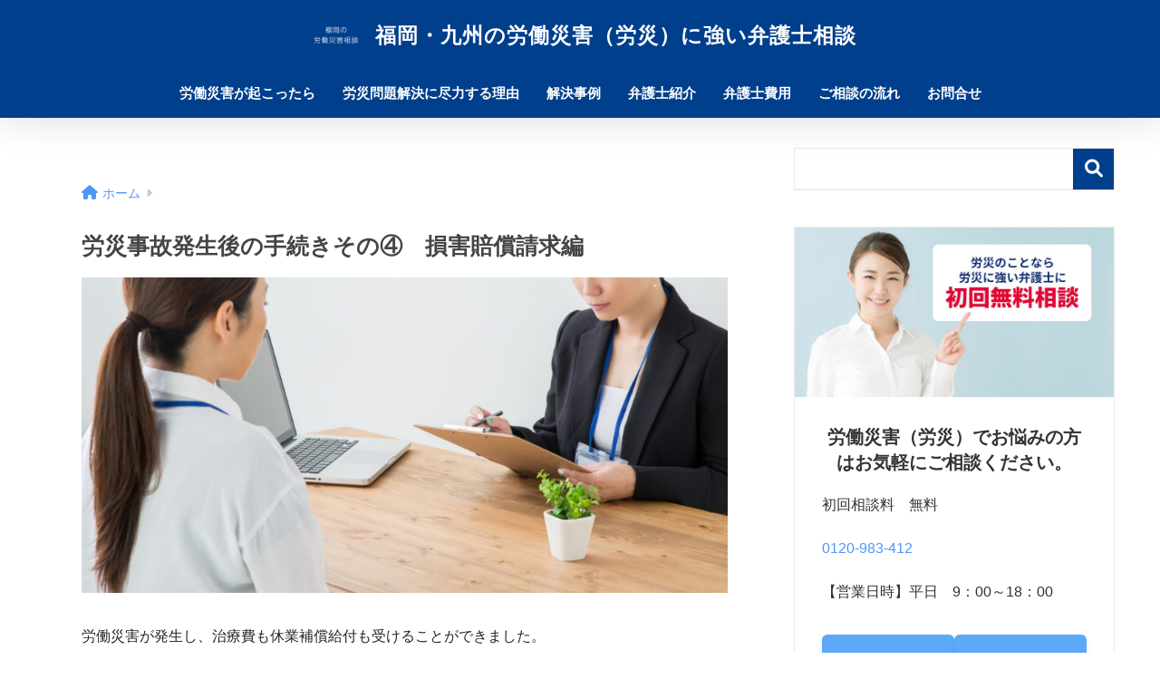

--- FILE ---
content_type: image/svg+xml
request_url: https://fukuoka-rousai.com/wp-content/uploads/2022/06/linklogo.svg
body_size: 3795
content:
<?xml version="1.0" encoding="UTF-8"?> <svg xmlns="http://www.w3.org/2000/svg" xmlns:xlink="http://www.w3.org/1999/xlink" viewBox="0 0 203 72.5"><defs><linearGradient id="a" x1="10.58" y1="5.29" x2="44.81" y2="5.29" gradientUnits="userSpaceOnUse"><stop offset="0" stop-color="#002855"></stop><stop offset="1" stop-color="#0062ab"></stop></linearGradient><linearGradient id="b" x1="5.29" y1="61.92" x2="5.29" y2="0" xlink:href="#a"></linearGradient><linearGradient id="c" x1="34.23" y1="67.21" x2="0" y2="67.21" xlink:href="#a"></linearGradient><linearGradient id="d" x1="39.52" y1="10.58" x2="39.52" y2="72.5" xlink:href="#a"></linearGradient><style>.a{fill:#002855}</style></defs><path class="a" d="M63.73 19.35a.1.1 0 0 0-.09-.07h-1a.08.08 0 0 0-.08.07L58 35.52a.11.11 0 0 0 0 .08.08.08 0 0 0 .07 0h.55a.08.08 0 0 0 .08-.06L60.06 31h6.13l1.27 4.55a.08.08 0 0 0 .08.06h.56a.08.08 0 0 0 .08-.08Zm2.29 11h-5.78l2.93-10.54ZM77.21 28.79a6.44 6.44 0 0 0-1.26-1c-.48-.28-1-.55-1.5-.79a12.26 12.26 0 0 1-1.11-.6 5.07 5.07 0 0 1-1-.78 3.58 3.58 0 0 1-.71-1.06 3.52 3.52 0 0 1-.27-1.44 4 4 0 0 1 .3-1.62 3.15 3.15 0 0 1 .77-1.12 3.24 3.24 0 0 1 1.07-.64 3.68 3.68 0 0 1 1.22-.21 4 4 0 0 1 1.61.31A3 3 0 0 1 77.59 21a.07.07 0 0 0 .06 0h.06l.4-.3a.1.1 0 0 0 0-.12 3.31 3.31 0 0 0-1.46-1.3 4.94 4.94 0 0 0-1.94-.38 4.57 4.57 0 0 0-1.56.27A3.69 3.69 0 0 0 71 21.29a4.62 4.62 0 0 0-.33 1.8 4 4 0 0 0 .33 1.68 4.43 4.43 0 0 0 .79 1.23A5.33 5.33 0 0 0 73 27a13.89 13.89 0 0 0 1.38.72 10.7 10.7 0 0 1 1.19.64 5.22 5.22 0 0 1 1.08.84 4 4 0 0 1 .78 1.11 3.37 3.37 0 0 1 .29 1.42 4 4 0 0 1-.28 1.56 3.52 3.52 0 0 1-.74 1.13 3.15 3.15 0 0 1-1.05.71 3.36 3.36 0 0 1-1.26.24 4.13 4.13 0 0 1-1.85-.45A3.7 3.7 0 0 1 71 33.58a.08.08 0 0 0-.12 0l-.45.29a.1.1 0 0 0 0 .12 4.38 4.38 0 0 0 1.66 1.51 5.07 5.07 0 0 0 2.31.52 4.19 4.19 0 0 0 1.53-.28 4 4 0 0 0 1.3-.82 3.68 3.68 0 0 0 .88-1.33 4.73 4.73 0 0 0 .32-1.82 4.06 4.06 0 0 0-.33-1.68 4.71 4.71 0 0 0-.89-1.3Z"></path><rect class="a" x="81.76" y="19.28" width=".73" height="16.35" rx=".09"></rect><path class="a" d="M94.77 35.57a.08.08 0 0 0 .08.06h.56a.08.08 0 0 0 .09-.08L91 19.35a.08.08 0 0 0-.08-.07H90a.08.08 0 0 0-.08.07l-4.6 16.17a.11.11 0 0 0 0 .08.09.09 0 0 0 .07 0H86a.09.09 0 0 0 .09-.06L87.38 31h6.13Zm-7.22-5.18 2.93-10.54 2.85 10.54ZM109.08 35H104V19.37a.09.09 0 0 0-.08-.09h-.56a.09.09 0 0 0-.08.09v16.18a.08.08 0 0 0 .08.08h5.76a.08.08 0 0 0 .09-.08v-.46a.08.08 0 0 0-.13-.09ZM120.39 35.57a.08.08 0 0 0 .08.06h.53a.08.08 0 0 0 .08-.08l-4.44-16.15a.1.1 0 0 0-.09-.07h-.95a.08.08 0 0 0-.08.07l-4.6 16.17a.08.08 0 0 0 0 .08.09.09 0 0 0 .07 0h.55a.08.08 0 0 0 .08-.06L113 31h6.13Zm-7.22-5.18 2.93-10.54 2.9 10.54ZM138.17 19.32a.08.08 0 0 0-.06 0h-.56a.08.08 0 0 0-.08.07l-3.54 15.46-3.5-15.46a.1.1 0 0 0-.09-.07h-.83a.08.08 0 0 0-.08.07L126 34.81l-3.53-15.46a.1.1 0 0 0-.09-.07h-.55a.1.1 0 0 0-.07 0 .08.08 0 0 0 0 .07l3.72 16.18s0 .06.08.06h.93a.08.08 0 0 0 .08-.06l3.38-15.29 3.44 15.29a.09.09 0 0 0 .09.06h.93a.08.08 0 0 0 .08-.06l3.72-16.18a.06.06 0 0 0-.04-.03ZM153.22 35.36a5.41 5.41 0 0 0 1.71-1.78 8.81 8.81 0 0 0 1.07-2.7 15.26 15.26 0 0 0 .37-3.42A15.41 15.41 0 0 0 156 24a8.75 8.75 0 0 0-1.07-2.69 5.41 5.41 0 0 0-1.71-1.78 4.21 4.21 0 0 0-2.32-.64 4.37 4.37 0 0 0-2.38.64 5.22 5.22 0 0 0-1.71 1.78 8.59 8.59 0 0 0-1 2.7 15.79 15.79 0 0 0-.34 3.42 15.21 15.21 0 0 0 .36 3.42 8.81 8.81 0 0 0 1.07 2.7 5.41 5.41 0 0 0 1.71 1.78 4.52 4.52 0 0 0 4.64 0Zm-2.32-15.81a3.48 3.48 0 0 1 2 .61 4.91 4.91 0 0 1 1.48 1.67 8.88 8.88 0 0 1 .91 2.52 14.64 14.64 0 0 1 .31 3.11 15.1 15.1 0 0 1-.3 3.1 9 9 0 0 1-.89 2.51 5 5 0 0 1-1.41 1.69 3.57 3.57 0 0 1-2.06.61 3.65 3.65 0 0 1-2.09-.61 5 5 0 0 1-1.48-1.69 8.83 8.83 0 0 1-.88-2.51 15.93 15.93 0 0 1-.29-3.1 16.22 16.22 0 0 1 .29-3.12 8.83 8.83 0 0 1 .88-2.51 5 5 0 0 1 1.48-1.67 3.57 3.57 0 0 1 2.05-.61ZM160.12 35.63h.55a.08.08 0 0 0 .09-.08v-8.07H166a.09.09 0 0 0 .09-.09v-.46a.09.09 0 0 0-.09-.08h-5.24v-6.94h5.64a.09.09 0 0 0 .09-.08v-.46a.09.09 0 0 0-.09-.09h-6.28a.08.08 0 0 0-.08.09v16.18a.07.07 0 0 0 .08.08ZM170.3 35.55v-8.07h5.24a.09.09 0 0 0 .09-.09v-.46a.09.09 0 0 0-.09-.08h-5.24v-6.94h5.64a.09.09 0 0 0 .09-.08v-.46a.09.09 0 0 0-.09-.09h-6.28a.08.08 0 0 0-.08.09v16.18a.07.07 0 0 0 .08.08h.55a.08.08 0 0 0 .09-.08Z"></path><rect class="a" x="179.11" y="19.28" width=".72" height="16.35" rx=".09"></rect><path class="a" d="M192.84 33.14h-.07a.12.12 0 0 0-.05 0 4.07 4.07 0 0 1-1.58 1.65 3.85 3.85 0 0 1-1.91.54 3.94 3.94 0 0 1-2.17-.61 5.09 5.09 0 0 1-1.56-1.69 8.85 8.85 0 0 1-.93-2.51 14.48 14.48 0 0 1-.31-3.1 14.64 14.64 0 0 1 .31-3.11 9 9 0 0 1 .92-2.52 4.8 4.8 0 0 1 1.51-1.63 4 4 0 0 1 4-.16 3.75 3.75 0 0 1 1.49 1.45.09.09 0 0 0 .12 0l.45-.26a.1.1 0 0 0 0-.05v-.07a4 4 0 0 0-1.76-1.67 4.9 4.9 0 0 0-2.08-.49 4.7 4.7 0 0 0-2.48.65 5.44 5.44 0 0 0-1.77 1.8 9 9 0 0 0-1.08 2.71 15.58 15.58 0 0 0 0 6.75 9 9 0 0 0 1.08 2.7 5.57 5.57 0 0 0 1.77 1.81 4.62 4.62 0 0 0 2.48.66 5.06 5.06 0 0 0 2.21-.56 4.39 4.39 0 0 0 1.88-1.93.09.09 0 0 0 0-.12ZM202.92 35H197v-7.52h5.42a.09.09 0 0 0 .09-.09v-.46a.09.09 0 0 0-.09-.08H197v-6.94h5.77a.09.09 0 0 0 .09-.08v-.46a.09.09 0 0 0-.09-.09h-6.41a.08.08 0 0 0-.08.09v16.18a.07.07 0 0 0 .08.08h6.59a.07.07 0 0 0 .08-.08v-.46a.07.07 0 0 0-.11-.09ZM86.71 56.76V50.8a4.65 4.65 0 0 0-.82-3 2.87 2.87 0 0 0-2.29-1 3.45 3.45 0 0 0-1.52.38 3.1 3.1 0 0 0-1.22 1 .09.09 0 0 0 0 .11l.36.31a.08.08 0 0 0 .07 0h.06a3 3 0 0 1 1-.89 2.5 2.5 0 0 1 1.26-.33 2.13 2.13 0 0 1 1.74.79 4 4 0 0 1 .65 2.61v.75h-1.28a8.76 8.76 0 0 0-1.37.12 4.37 4.37 0 0 0-1.44.52 3.3 3.3 0 0 0-1.11 1.09 3.4 3.4 0 0 0-.45 1.85 3.91 3.91 0 0 0 .23 1.4 3 3 0 0 0 .64 1 2.4 2.4 0 0 0 .89.58 2.8 2.8 0 0 0 1 .18 2.77 2.77 0 0 0 1.89-.7 3.72 3.72 0 0 0 1-1.75v2.09a.09.09 0 0 0 .09.08h.51a.08.08 0 0 0 .08-.09c.1-.34.06-.71.03-1.14Zm-3.57.88a2.11 2.11 0 0 1-.72-.13 1.9 1.9 0 0 1-.67-.44 2.19 2.19 0 0 1-.5-.77 3.18 3.18 0 0 1-.2-1.19 2.94 2.94 0 0 1 .35-1.53 2.58 2.58 0 0 1 .9-.9 3.67 3.67 0 0 1 1.23-.43 8.83 8.83 0 0 1 1.33-.11H86v1a9.62 9.62 0 0 1-.13 1.58 4.94 4.94 0 0 1-.47 1.48 2.91 2.91 0 0 1-.87 1.08 2.15 2.15 0 0 1-1.39.36ZM96.52 48.23a2.67 2.67 0 0 0-.86-1 2.63 2.63 0 0 0-1.54-.4 2.74 2.74 0 0 0-2.07.85 4.09 4.09 0 0 0-1 1.74V47.26a.08.08 0 0 0-.09-.08h-.53a.09.09 0 0 0-.06 0s0 0 0 .06v10.61a.09.09 0 0 0 .09.09H91a.09.09 0 0 0 .09-.09v-6.12a6 6 0 0 1 .19-1.49 5.08 5.08 0 0 1 .57-1.39 3.41 3.41 0 0 1 .94-1 2.23 2.23 0 0 1 1.31-.39 1.83 1.83 0 0 1 1.12.31 2.09 2.09 0 0 1 .66.81 3.65 3.65 0 0 1 .31 1.11 9.68 9.68 0 0 1 .07 1.18v7a.09.09 0 0 0 .09.09h.53a.09.09 0 0 0 .09-.09v-7a10.46 10.46 0 0 0-.09-1.32 4.18 4.18 0 0 0-.36-1.32ZM107.46 41.18h-.53a.07.07 0 0 0-.08.08v8a4.23 4.23 0 0 0-1-1.61 2.71 2.71 0 0 0-2-.79 2.94 2.94 0 0 0-1.59.43 3.4 3.4 0 0 0-1.15 1.2 5.85 5.85 0 0 0-.69 1.82 11.37 11.37 0 0 0 0 4.6 6.12 6.12 0 0 0 .71 1.82 3.65 3.65 0 0 0 1.15 1.19 2.88 2.88 0 0 0 1.56.43 2.71 2.71 0 0 0 2-.83 4.35 4.35 0 0 0 .93-1.58v2a.08.08 0 0 0 .08.09h.53a.09.09 0 0 0 .09-.09V41.26a.08.08 0 0 0-.01-.08Zm-3.58 16.53a2.22 2.22 0 0 1-1.3-.39 3.07 3.07 0 0 1-.93-1.08 6 6 0 0 1-.55-1.63 10.83 10.83 0 0 1-.18-2 11 11 0 0 1 .18-2.06 6 6 0 0 1 .55-1.64 2.9 2.9 0 0 1 .93-1.08 2.23 2.23 0 0 1 1.3-.4 2.19 2.19 0 0 1 1.28.4 3 3 0 0 1 .94 1.08 5.65 5.65 0 0 1 .58 1.64 11 11 0 0 1 .19 2.06 10.88 10.88 0 0 1-.19 2 6.5 6.5 0 0 1-.56 1.63 3.19 3.19 0 0 1-.93 1.08 2.23 2.23 0 0 1-1.31.39ZM123.28 48.46a3.52 3.52 0 0 0-1.16-1.2 2.86 2.86 0 0 0-1.56-.43 2.67 2.67 0 0 0-2 .84 4.22 4.22 0 0 0-.93 1.6v-2a.09.09 0 0 0-.09-.08H117a.09.09 0 0 0-.09.08v15.9a.09.09 0 0 0 .09.09h.51a.09.09 0 0 0 .09-.09v-7.15a4 4 0 0 0 1 1.53 2.74 2.74 0 0 0 2 .78 3 3 0 0 0 1.6-.43 3.57 3.57 0 0 0 1.16-1.19 6.1 6.1 0 0 0 .68-1.82 10.34 10.34 0 0 0 .24-2.3 9.71 9.71 0 0 0-.25-2.3 6.12 6.12 0 0 0-.75-1.83Zm-2.72 9.29a2.2 2.2 0 0 1-1.3-.39 3.19 3.19 0 0 1-.93-1.08 5.37 5.37 0 0 1-.57-1.64 10.56 10.56 0 0 1 0-4.09 5.75 5.75 0 0 1 .56-1.64 3 3 0 0 1 .93-1.08 2.4 2.4 0 0 1 2.62 0 3.08 3.08 0 0 1 .93 1.08 5.64 5.64 0 0 1 .55 1.64 11.71 11.71 0 0 1 0 4.09 5.64 5.64 0 0 1-.55 1.64 3 3 0 0 1-.93 1.08 2.23 2.23 0 0 1-1.31.39ZM133.24 56.76c0-.45-.05-.88-.05-1.29V50.8a4.65 4.65 0 0 0-.81-3 2.87 2.87 0 0 0-2.29-1 3.45 3.45 0 0 0-1.52.38 3.1 3.1 0 0 0-1.22 1 .09.09 0 0 0 0 .11l.36.31a.08.08 0 0 0 .07 0h.06a3 3 0 0 1 1-.89 2.47 2.47 0 0 1 1.26-.33 2.13 2.13 0 0 1 1.74.79 4 4 0 0 1 .66 2.55v.75h-1.24a8.76 8.76 0 0 0-1.37.12 4.24 4.24 0 0 0-1.43.52 3.24 3.24 0 0 0-1.12 1.09 3.4 3.4 0 0 0-.45 1.85 3.69 3.69 0 0 0 .24 1.4 2.81 2.81 0 0 0 .63 1 2.4 2.4 0 0 0 .89.58 2.8 2.8 0 0 0 1 .18 2.77 2.77 0 0 0 1.89-.7 3.72 3.72 0 0 0 1-1.75v2.09a.09.09 0 0 0 .09.08h.51a.09.09 0 0 0 .08-.09c.09-.28.05-.65.02-1.08Zm-3.57.88a2.11 2.11 0 0 1-.72-.13 1.9 1.9 0 0 1-.67-.44 2.19 2.19 0 0 1-.5-.77 3.18 3.18 0 0 1-.2-1.19 2.94 2.94 0 0 1 .35-1.53 2.53 2.53 0 0 1 .91-.9 3.54 3.54 0 0 1 1.22-.43 8.83 8.83 0 0 1 1.33-.11h1.1v1a9.62 9.62 0 0 1-.13 1.58 4.94 4.94 0 0 1-.47 1.48 2.91 2.91 0 0 1-.87 1.08 2.15 2.15 0 0 1-1.35.36ZM140.24 47a2.39 2.39 0 0 0-1.64.67 3.76 3.76 0 0 0-1 1.85V47.3a.08.08 0 0 0-.08-.08h-.54a.09.09 0 0 0-.06 0s0 0 0 .06v10.61a.09.09 0 0 0 .08.11h.53a.09.09 0 0 0 .09-.09v-5.52a9.14 9.14 0 0 1 .17-1.73 6.34 6.34 0 0 1 .49-1.56 3.23 3.23 0 0 1 .81-1.11 1.67 1.67 0 0 1 1.13-.42h.25a.11.11 0 0 0 .08 0 .08.08 0 0 0 0-.07v-.44a.09.09 0 0 0-.06-.09ZM146.87 57.32a.08.08 0 0 0-.08 0 1.31 1.31 0 0 1-.42.16c-.69.13-1.13 0-1.36-.4a3.34 3.34 0 0 1-.26-1.52v-7.77h2a.09.09 0 0 0 .09-.09v-.44a.09.09 0 0 0-.09-.08h-2v-3a.08.08 0 0 0-.09-.08h-.53a.08.08 0 0 0-.09.08v3h-1.48a.09.09 0 0 0-.09.08v.44a.09.09 0 0 0 .09.09H144v7.76a6.07 6.07 0 0 0 .07 1 2.08 2.08 0 0 0 .26.82 1.43 1.43 0 0 0 .55.54 1.91 1.91 0 0 0 .93.2 3 3 0 0 0 1.14-.22.1.1 0 0 0 0-.11l-.12-.4a.12.12 0 0 0 .04-.06ZM155.85 48.23a2.67 2.67 0 0 0-.86-1 2.6 2.6 0 0 0-1.54-.4 2.75 2.75 0 0 0-2.07.85 4 4 0 0 0-1 1.74V47.26a.08.08 0 0 0-.08-.08h-.53a.09.09 0 0 0-.07 0 .14.14 0 0 0 0 .06v10.61a.08.08 0 0 0 .08.09h.53a.09.09 0 0 0 .09-.09v-6.12a6.54 6.54 0 0 1 .19-1.49 5.08 5.08 0 0 1 .57-1.39 3.32 3.32 0 0 1 1-1 2.2 2.2 0 0 1 1.3-.39 1.83 1.83 0 0 1 1.12.31 2 2 0 0 1 .66.81 3.65 3.65 0 0 1 .31 1.11 9.68 9.68 0 0 1 .07 1.18v7a.09.09 0 0 0 .09.09h.53a.09.09 0 0 0 .09-.09v-7a10.46 10.46 0 0 0-.09-1.32 3.7 3.7 0 0 0-.39-1.32ZM166 48.36a3.25 3.25 0 0 0-1.07-1.11 3.29 3.29 0 0 0-3.25 0 3.64 3.64 0 0 0-1.16 1.21 6.59 6.59 0 0 0-.72 1.83 10.2 10.2 0 0 0-.24 2.27 10.46 10.46 0 0 0 .24 2.34 5.86 5.86 0 0 0 .73 1.81 3.5 3.5 0 0 0 1.19 1.17 3.19 3.19 0 0 0 1.65.42 2.91 2.91 0 0 0 2-.66 4.08 4.08 0 0 0 1.1-1.5.1.1 0 0 0 0-.11l-.38-.2h-.07a3.65 3.65 0 0 1-.93 1.29 2.32 2.32 0 0 1-1.58.53 2.49 2.49 0 0 1-1.39-.38 3.25 3.25 0 0 1-1-1.07 5.37 5.37 0 0 1-.57-1.67 11.8 11.8 0 0 1-.17-2.05h6.39a.09.09 0 0 0 .09-.09v-.57a10.77 10.77 0 0 0-.17-1.91 5.21 5.21 0 0 0-.69-1.55Zm-2.7-1a2.32 2.32 0 0 1 1.22.33 2.69 2.69 0 0 1 .87.93 5.22 5.22 0 0 1 .52 1.46 8.44 8.44 0 0 1 .18 1.82h-5.82a6.66 6.66 0 0 1 .15-1.31 5.76 5.76 0 0 1 .52-1.53 4.21 4.21 0 0 1 .95-1.21 2.12 2.12 0 0 1 1.4-.46ZM173.12 47a2.39 2.39 0 0 0-1.64.67 3.76 3.76 0 0 0-1 1.85V47.3a.08.08 0 0 0-.08-.08h-.53a.09.09 0 0 0-.07 0 .07.07 0 0 0 0 .06v10.61a.08.08 0 0 0 .08.09h.53a.09.09 0 0 0 .09-.09v-5.5a9.14 9.14 0 0 1 .17-1.73 6.34 6.34 0 0 1 .49-1.56A3.23 3.23 0 0 1 172 48a1.67 1.67 0 0 1 1.13-.42h.25a.14.14 0 0 0 .09 0 .1.1 0 0 0 0-.07v-.44a.1.1 0 0 0-.07-.09ZM179.66 47.26a2.72 2.72 0 0 0-1.58-.43 2.48 2.48 0 0 0-1.06.22 2.88 2.88 0 0 0-.87.64 3.07 3.07 0 0 0-.79 2.08 3.3 3.3 0 0 0 .16 1.11 2.54 2.54 0 0 0 .45.79 2.6 2.6 0 0 0 .67.57 5.07 5.07 0 0 0 .82.38l.79.33a3.52 3.52 0 0 1 .77.45 2.28 2.28 0 0 1 .58.71 2.35 2.35 0 0 1 .23 1.09 2.77 2.77 0 0 1-.57 1.84 1.92 1.92 0 0 1-1.52.67 2.47 2.47 0 0 1-2.37-1.58s0 0-.05 0a.06.06 0 0 0-.07 0l-.39.26a.11.11 0 0 0 0 .11 2.9 2.9 0 0 0 2.89 1.85 2.56 2.56 0 0 0 2.08-.89 3.42 3.42 0 0 0 .74-2.27 2.89 2.89 0 0 0-.23-1.2 2.77 2.77 0 0 0-.6-.86 4 4 0 0 0-.83-.58c-.29-.15-.59-.29-.89-.41a6.77 6.77 0 0 1-.84-.37 2.28 2.28 0 0 1-.59-.46 1.68 1.68 0 0 1-.37-.62 2.73 2.73 0 0 1-.13-.91 2.45 2.45 0 0 1 .58-1.66 1.83 1.83 0 0 1 1.44-.65 2.12 2.12 0 0 1 2 1.27.06.06 0 0 0 .07 0l.39-.24a.09.09 0 0 0 0-.11 2.85 2.85 0 0 0-.91-1.13Z"></path><path style="fill:url(#a)" d="M34.23 0H10.58v10.58h34.23L34.23 0z"></path><path style="fill:url(#b)" d="M0 10.58v51.34h10.58V0L0 10.58z"></path><path style="fill:url(#c)" d="M0 61.92h34.23V72.5H0z"></path><path style="fill:url(#d)" d="M34.23 10.58V72.5l10.58-10.58V10.58H34.23z"></path></svg> 